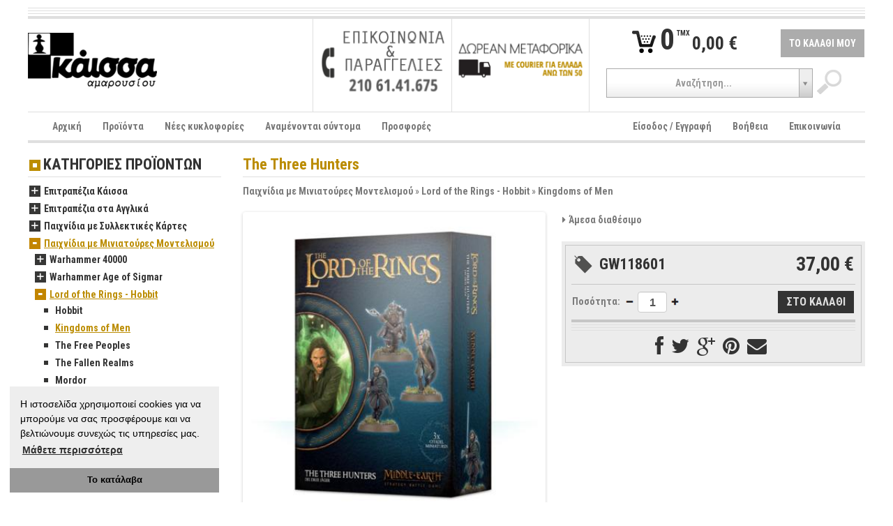

--- FILE ---
content_type: text/html; charset=UTF-8
request_url: https://www.kaissa.eu/product/the-three-hunters
body_size: 16332
content:
<!DOCTYPE html>
<!--[if lt IE 7]><html class="no-js lt-ie9 lt-ie8 lt-ie7"> <![endif]-->
<!--[if IE 7]><html class="no-js lt-ie9 lt-ie8"> <![endif]-->
<!--[if IE 8]><html class="no-js lt-ie9"> <![endif]-->
<!--[if gt IE 8]><!--><html class="no-js"> <!--<![endif]-->
<head>
    <meta http-equiv="Content-Type" content="text/html; charset=utf-8">
    <meta charset="utf-8">
	<link rel="stylesheet" type="text/css" href="/assets/d4a7145b/vendor/flexslider/css/flexslider.css" />
<link rel="stylesheet" type="text/css" href="/assets/fc430992/shadowbox/shadowbox.css" />
<link rel="stylesheet" type="text/css" href="/assets/fc430992/flexslider/jquery.flexslider.css?v=68529" />
<link rel="stylesheet" type="text/css" href="/assets/fc430992/shadowbox/shadowbox.css?v=68529" />
<link rel="stylesheet" type="text/css" href="/assets/b8974217/jui/css/base/jquery-ui.css?v=68529" />
<link rel="stylesheet" type="text/css" href="/assets/d4a7145b/vendor/bootstrap/css/bootstrap.min.css?v=68526" />
<link rel="stylesheet" type="text/css" href="/assets/d4a7145b/vendor/bootstrap/css/bootstrap-responsive.min.css?v=68526" />
<link rel="stylesheet" type="text/css" href="/assets/d4a7145b/vendor/select2/select2.css?v=68526" />
<link rel="stylesheet" type="text/css" href="/assets/d4a7145b/vendor/showbiz/src/css/settings.css?v=68526" />
<link rel="stylesheet" type="text/css" href="/assets/d4a7145b/vendor/flexnav/css/flexnav.css?v=68526" />
<link rel="stylesheet" type="text/css" href="/assets/d4a7145b/vendor/font-awesome/css/font-awesome.min.css?v=68526" />
<link rel="stylesheet" type="text/css" href="/assets/d4a7145b/css/site.css?v=68526" />
<script type="text/javascript" src="/assets/d4a7145b/vendor/js/modernizr-2.6.2-respond-1.1.0.min.js?v=68526"></script>
<title>The Three Hunters | Κάισσα Αμαρουσίου eshop</title>
	<meta name="description" content="Αυτό το κουτί περιέχει Aragorn, Legolas και Gimli.Οι μινιατούρες είναι πλαστικές και μπορούν να χρησιμοποιηθούν στο παιχνίδι The Lord of the Rings. Τα μοντέλα δεν είναι βαμμένα και χρειάζονται συναρμολόγηση. Σας συνιστούμε να χρησιμοποιήσετε Citadel Plast">
	<meta name="viewport" content="width=device-width">
	<link rel="shortcut icon" href="https://www.kaissa.eu/favicon.ico" type="image/x-icon">
	<link rel="shortcut icon" href="https://www.kaissa.eu/favicon.ico" type="image/vnd.microsoft.icon">
<link rel="bookmark" href="https://www.kaissa.eu/product/26764" />
<link rel="canonical" href="https://www.kaissa.eu/product/the-three-hunters" />
	<meta property="og:site_name" content="Kaissa.eu">
	<meta property="og:street-address" content="Kondili 7">
	<meta property="og:locality" content="Marousi">
	<meta property="og:region" content="Attica">
	<meta property="og:postal-code" content="15122">
	<meta property="og:country-name" content="Greece">
	<meta property="og:email" content="kaissa@kaissa.eu">
	<meta property="og:phone_number" content="+30 210 6141675">
	<meta property="og:fax_number" content="+30 210 6147283">
	<meta property="fb:app_id" content="155406534512968">
	<meta property="fb:admins" content="100000437224864,666457597">
	<meta name="description" content="Αυτό το κουτί περιέχει Aragorn, Legolas και Gimli.Οι μινιατούρες είναι πλαστικές και μπορούν να χρησιμοποιηθούν στο παιχνίδι The Lord of the Rings. Τα μοντέλα δεν είναι βαμμένα και χρειάζονται συναρμολόγηση. Σας συνιστούμε να χρησιμοποιήσετε Citadel Plast">
	<meta property="og:title" content="The Three Hunters">
	<meta property="og:description" content="Αυτό το κουτί περιέχει Aragorn, Legolas και Gimli.Οι μινιατούρες είναι πλαστικές και μπορούν να χρησιμοποιηθούν στο παιχνίδι The Lord of the Rings. Τα μοντέλα δεν είναι βαμμένα και χρειάζονται συναρμολόγηση. Σας συνιστούμε να χρησιμοποιήσετε Citadel Plast">
	<meta property="og:type" content="product">
	<meta property="og:url" content="https://www.kaissa.eu/product/the-three-hunters">
	<meta property="og:image" content="https://www.kaissa.eu/var/photos/product/e_shop_products_26764_photo.jpg">
	<!--[if lt IE 9]><script src="vendor/js/html5shiv.js"></script><![endif]-->
	<!--[if IE 7]><link rel="stylesheet" href="vendor/font-awesome/css/font-awesome-ie7.min.css"><![endif]-->
    <link rel="stylesheet" type="text/css" href="//cdnjs.cloudflare.com/ajax/libs/cookieconsent2/3.0.3/cookieconsent.min.css"/>
    <style type="text/css">
        .cc-window.cc-floating.cc-type-info.cc-theme-edgeless.cc-bottom.cc-left {
            max-width: 300px;
            font-size: inherit;
        }

        .cc-window.cc-floating.cc-type-info.cc-theme-edgeless.cc-bottom.cc-left .cc-message {
            margin: 15px 15px 12px 15px;
            font-size: inherit;
        }
    </style>
</head>
<body id="product2">

<div class="container-fluid">
	<div id="header">
		<div class="separator separator-small border-bottom clearfix hidden-phone">&nbsp;</div>
		<div class="separator separator-small border-bottom clearfix hidden-phone">&nbsp;</div>
		<div class="separator separator-small border-bottom clearfix hidden-phone">&nbsp;</div>
		<div class="row-fluid row-fluid-no-margins actions2 clearfix">
			<div class="span4 logo">
				<div class="content">
					<a href="/"><img src="https://www.kaissa.eu/var/thumbs/13803217093dae456f03dc500cb8c3f91c7801885d_logo_0_80________.png" alt="Κάισσα Αμαρουσίου eshop" /></a>				</div>
			</div>
			<div class="span4 border-left">
				<div class="banners clearfix">
																<div class="eq2">
															<a href="/contact"><img src="https://www.kaissa.eu/var/thumbs/1380326002f6df0cbabf39f770c2f49bca49633af2_CONTACT_200_126__s_____.png" alt="επικοινωνία" /></a>							<!--							-->						</div>
											<div class="eq2">
							<div class="border-left">								<a href="/postage"><img src="https://www.kaissa.eu/var/thumbs/138012157762ec750795f9d9b7aa6255d88c8bed30_transport_200_126__s_____.png" alt="μεταφορικά" /></a>							</div><!--							-->						</div>
									</div>
				<div class="social">
					<div class="fb-like" data-href="https://www.facebook.com/kaissa.eu" data-width="300" data-layout="button_count" data-show-faces="false" data-send="false"></div>
				</div>
			</div>
			<div class="span4 border-left">
				<div class="cart">
					<table style="width:100%;">
						<tr>
							<td class="text-center">
								<a href="/cart" class="minicart">
									<span class="numproducts">0</span>
									<span class="verbal">TMX</span>
									<span class="amount">0,00 €</span>
								</a>
							</td>
							<td class="link text-right">
								<a href="/cart">ΤΟ ΚΑΛΑΘΙ ΜΟΥ</a>							</td>
						</tr>
					</table>
				</div>
				<div class="clear search text-center">
					<form id="top-search-form" action="/products/search" data-search-url="/productCategory/ajaxSearch">
						<label for="input-search-query" class="hidden">Search</label>
						<input name="query" type="text" id="input-search-query"><input type="submit" value="" class="btn">
					</form>
				</div>
			</div>
		</div>
		<div class="navbar border-top navbar-menu-main">
			<div class="navbar-inner">
				<div class="container">
					<a class="btn btn-navbar" data-toggle="collapse" data-target="#menu-main">
						<span class="icon-bar"></span>
						<span class="icon-bar"></span>
						<span class="icon-bar"></span>
					</a>
					<a class="brand" href="#">ΜΕΝΟΥ</a>

					<nav id="menu-main" class="nav-collapse collapse">
						<ul class="nav" id="main-menu">
<li><a href="/">Αρχική</a></li>
<li><a href="/products">Προϊόντα</a></li>
<li><a href="/products/new">Νέες κυκλοφορίες</a></li>
<li><a href="/products/coming">Αναμένονται σύντομα</a></li>
<li><a href="/products/offers">Προσφορές</a></li>
</ul><ul class="nav pull-right" id="main-menu-right">
<li><a href="/login">Είσοδος / Εγγραφή</a></li>
<li><a href="/faq">Βοήθεια</a></li>
<li><a href="/contact">Επικοινωνία</a></li>
</ul>					</nav>
				</div>
			</div>
		</div>
		<nav id="menu-categories" class="clearfix">
			<div class="menu-button clearfix">
				<span class="brand">ΚΑΤΗΓΟΡΙΕΣ ΠΡΟΪΟΝΤΩΝ</span>
				<a class="btn btn-navbar">
					<span class="icon-bar"></span>
					<span class="icon-bar"></span>
					<span class="icon-bar"></span>
				</a>
			</div>
			<ul class="flexnav" data-level="1" data-breakpoint="850" id="yw1">
<li><a href="/products/epitrapezia-kaissa">Επιτραπέζια Κάισσα</a>
<ul class="clearfix level2" data-level="2">
<li><a href="/products/oikogeneiaka-1">Οικογενειακά</a>
<ul class="clearfix level3" data-level="3">
<li><a href="/products/pareas-1">Παρέας</a></li>
<li><a href="/products/oikogeneiaka">Οικογενειακά</a></li>
<li><a href="/products/me-kartes">Με Κάρτες</a></li>
<li><a href="/products/stratigikis">Στρατηγικής</a></li>
<li><a href="/products/deksiotexnias">Δεξιοτεχνίας</a></li>
<li><a href="/products/paidika">Παιδικά</a></li>
</ul>
</li>
<li><a href="/products/pareas">Παρέας</a>
<ul class="clearfix level3" data-level="3">
<li><a href="/products/pareas-oikogeneiaka">Παρέας - Οικογενειακά</a></li>
<li><a href="/products/logikis-mystirioy">Λογικής - Μυστηρίου</a></li>
<li><a href="/products/me-kartes-1">Με Κάρτες</a></li>
<li><a href="/products/fantasias-peripeteias">Φαντασίας - Περιπέτειας</a></li>
<li><a href="/products/oikonomias-anaptyksis">Οικονομίας - Ανάπτυξης</a></li>
</ul>
</li>
<li><a href="/products/stratigikis-1">Στρατηγικής</a></li>
<li><a href="/products/i-oikogeneia-toy-katan-1">Η Οικογένεια του Κατάν</a></li>
<li><a href="/products/vivliopaixnidia">Βιβλιοπαιχνίδια</a></li>
</ul>
</li>
<li><a href="/products/epitrapezia-sta-agglika">Επιτραπέζια στα Αγγλικά</a>
<ul class="clearfix level2" data-level="2">
<li><a href="/products/pareas-oikogeneiaka-1">Παρέας - Οικογενειακά</a></li>
<li><a href="/products/diaxeirisis-poron">Διαχείρισης Πόρων</a></li>
<li><a href="/products/epistimonikis-fantasias">Επιστημονικής Φαντασίας</a></li>
<li><a href="/products/fantasias">Φαντασίας</a></li>
<li><a href="/products/mystirioy">Μυστηρίου</a></li>
<li><a href="/products/istorika-polemika-1">Ιστορικά-Πολεμικά</a></li>
<li><a href="/products/ksulina-logikis">Ξύλινα - Λογικής</a></li>
<li><a href="/products/munchkin-1">Munchkin</a></li>
<li><a href="/products/ticket-to-ride">Ticket to Ride</a></li>
<li><a href="/products/epitrapezia-me-kartes-lcg">Επιτραπέζια με Κάρτες (LCG)</a>
<ul class="clearfix level3" data-level="3">
<li><a href="/products/arkham-horror">Arkham Horror</a></li>
<li><a href="/products/l5r">L5R</a></li>
<li><a href="/products/lord-of-the-rings">Lord of the Rings</a></li>
<li><a href="/products/conquest">Conquest</a></li>
<li><a href="/products/star-wars-1">Star Wars</a></li>
<li><a href="/products/keyforge">Keyforge</a></li>
</ul>
</li>
<li><a href="/products/puzzles">Puzzles</a>
<ul class="clearfix level3" data-level="3">
<li><a href="/products/500-kommatia">500 κομμάτια</a></li>
<li><a href="/products/1000-kommatia">1000 κομμάτια</a></li>
</ul>
</li>
</ul>
</li>
<li><a href="/products/paixnidia-me-syllektikes-kartes">Παιχνίδια με Συλλεκτικές Κάρτες</a>
<ul class="clearfix level2" data-level="2">
<li><a href="/products/magic-the-gathering">Magic: The Gathering</a>
<ul class="clearfix level3" data-level="3">
<li><a href="/products/booster-packs">Booster Packs</a></li>
<li><a href="/products/decks">Decks</a></li>
<li><a href="/products/bundle">Bundle</a></li>
<li><a href="/products/specials">Specials</a></li>
<li><a href="/products/tournament-pack">Tournament Pack</a></li>
</ul>
</li>
<li><a href="/products/yu-gi-oh">Yu-Gi-Oh!</a>
<ul class="clearfix level3" data-level="3">
<li><a href="/products/booster-packs-1">Booster packs</a></li>
<li><a href="/products/trapoyles">Τράπουλες</a></li>
<li><a href="/products/metallika-koytia">Μεταλλικά Κουτιά</a></li>
<li><a href="/products/special-edition">Special Edition</a></li>
<li><a href="/products/mones-kartes-singles">Μονές κάρτες - singles</a></li>
</ul>
</li>
<li><a href="/products/cardfight-vanguard">Cardfight!! Vanguard</a>
<ul class="clearfix level3" data-level="3">
<li><a href="/products/booster-packs-3">Booster Packs</a></li>
<li><a href="/products/trapoyles-1">Τράπουλες</a></li>
</ul>
</li>
<li><a href="/products/pokemon">Pokemon</a>
<ul class="clearfix level3" data-level="3">
<li><a href="/products/boosters">Boosters</a></li>
<li><a href="/products/decks-1">Decks</a></li>
<li><a href="/products/boxes-2">Boxes</a></li>
<li><a href="/products/elite-trainer-boxes">Elite Trainer Boxes</a></li>
<li><a href="/products/tins">Tins</a></li>
<li><a href="/products/prostateytika-1">Προστατευτικά</a></li>
</ul>
</li>
<li><a href="/products/one-piece">One Piece</a>
<ul class="clearfix level3" data-level="3">
<li><a href="/products/booster-packs-2">Booster Packs</a></li>
<li><a href="/products/decks-raid-decks">Decks-Raid Decks</a></li>
<li><a href="/products/special-edition-1">Special Edition</a></li>
</ul>
</li>
<li><a href="/products/prostasia-n-apothikeysi-karton">Προστασία &amp; αποθήκευση Καρτών</a>
<ul class="clearfix level3" data-level="3">
<li><a href="/products/ntosie">Ντοσιέ</a></li>
<li><a href="/products/tsantes">Τσάντες</a></li>
</ul>
</li>
<li><a href="/products/metazoo">Metazoo</a>
<ul class="clearfix level3" data-level="3">
<li><a href="/products/booster-packs-4">Booster Packs</a></li>
</ul>
</li>
<li><a href="/products/force-of-will">Force of Will</a>
<ul class="clearfix level3" data-level="3">
<li><a href="/products/booster-packs-9">Booster Packs</a></li>
<li><a href="/products/trapoyles-3">Τραπουλες</a></li>
</ul>
</li>
</ul>
</li>
<li class="active init"><a href="/products/paixnidia-me-miniatoures-montelismou">Παιχνίδια με Μινιατούρες Μοντελισμού</a>
<ul class="clearfix level2" data-level="2">
<li><a href="/products/warhammer-40000">Warhammer 40000</a>
<ul class="clearfix level3" data-level="3">
<li><a href="/products/boxed-games">Boxed Games</a></li>
<li><a href="/products/mechanicus">Mechanicus</a></li>
<li><a href="/products/astra-militarum-ig">Astra Militarum [IG]</a></li>
<li><a href="/products/black-templars">Black Templars</a></li>
<li><a href="/products/blood-angels">Blood Angels</a></li>
<li><a href="/products/chaos-daemons">Chaos Daemons</a></li>
<li><a href="/products/chaos-space-marines">Chaos Space Marines</a></li>
<li><a href="/products/thousand-sons">Thousand Sons</a></li>
<li><a href="/products/adepta-sororitas">Adepta Sororitas</a></li>
<li><a href="/products/custodians">Custodians</a></li>
<li><a href="/products/dark-angels">Dark Angels</a></li>
<li><a href="/products/dark-eldar-drukhari">Dark Eldar/ Drukhari</a></li>
<li><a href="/products/eldar">Eldar</a></li>
<li><a href="/products/grey-knights">Grey Knights</a></li>
<li><a href="/products/harlequins">Harlequins</a></li>
<li><a href="/products/imperial-knights">Imperial Knights</a></li>
<li><a href="/products/necrons">Necrons</a></li>
<li><a href="/products/orks">Orks</a></li>
<li><a href="/products/space-marines">Space Marines</a></li>
<li><a href="/products/space-wolves">Space Wolves</a></li>
<li><a href="/products/tau-empire">Tau Empire</a></li>
<li><a href="/products/tyranids">Tyranids</a></li>
<li><a href="/products/deathwatch-1">Deathwatch</a></li>
<li><a href="/products/leagues-of-votann">Leagues of Votann</a></li>
<li><a href="/products/genestealer-cults">Genestealer Cults</a></li>
<li><a href="/products/kill-team">Kill Team</a></li>
<li><a href="/products/death-guard">Death Guard</a></li>
<li><a href="/products/apocalypse">Apocalypse</a></li>
<li><a href="/products/vivlia-kanones-2">Βιβλία - Κανόνες</a></li>
<li><a href="/products/scenery">Scenery</a></li>
<li><a href="/products/ekptotika">Εκπτωτικά</a></li>
<li><a href="/products/noyveles-3">Νουβέλες</a></li>
</ul>
</li>
<li><a href="/products/warhammer-age-of-sigmar">Warhammer Age of Sigmar</a>
<ul class="clearfix level3" data-level="3">
<li><a href="/products/warcry">Warcry</a></li>
<li><a href="/products/boxed-games-1">Boxed Games</a></li>
<li><a href="/products/death-grand-alliance">Death Grand Alliance</a></li>
<li><a href="/products/destruction-grand-alliance">Destruction Grand Alliance</a></li>
<li><a href="/products/chaos-grand-alliance">Chaos Grand Alliance</a></li>
<li><a href="/products/order-grand-alliance">Order Grand Alliance</a></li>
<li><a href="/products/kanones">Κανόνες</a></li>
<li><a href="/products/noyveles-4">Νουβέλες</a></li>
<li><a href="/products/scenery-1">Scenery</a></li>
</ul>
</li>
<li class="active init"><a href="/products/lord-of-the-rings-hobbit">Lord of the Rings - Hobbit</a>
<ul class="clearfix level3" data-level="3">
<li><a href="/products/hobbit">Hobbit</a></li>
<li class="active init"><a href="/products/kingdoms-of-men">Kingdoms of Men</a></li>
<li><a href="/products/the-free-peoples">The Free Peoples</a></li>
<li><a href="/products/the-fallen-realms">The Fallen Realms</a></li>
<li><a href="/products/mordor">Mordor</a></li>
<li><a href="/products/moria-n-angmar">Moria &amp; Angmar</a></li>
<li><a href="/products/vivlia-kanones-1">Βιβλία - Κανόνες</a></li>
<li><a href="/products/the-fortress-of-isengard">The Fortress of Isengard</a></li>
<li><a href="/products/the-elven-kingdoms">The Elven Kingdoms</a></li>
<li><a href="/products/the-kingdom-of-rohan">The Kingdom of Rohan</a></li>
<li><a href="/products/gondor-and-arnor">Gondor and Arnor</a></li>
</ul>
</li>
<li><a href="/products/warhammer-underworlds">Warhammer: Underworlds</a></li>
<li><a href="/products/necromunda">Necromunda</a></li>
<li><a href="/products/blood-bowl">Blood Bowl</a>
<ul class="clearfix level3" data-level="3">
<li><a href="/products/boxes-1">Boxes</a></li>
<li><a href="/products/kanones-vivlia-periodika">Κανόνες-Βιβλία-Περιοδικά</a></li>
<li><a href="/products/accessories">Accessories</a></li>
</ul>
</li>
<li><a href="/products/horus-heresy">Horus Heresy</a></li>
<li><a href="/products/xromata">Χρώματα</a>
<ul class="clearfix level3" data-level="3">
<li><a href="/products/citadel-base">Citadel Base</a></li>
<li><a href="/products/citadel-shade">Citadel Shade</a></li>
<li><a href="/products/citadel-layer">Citadel Layer</a></li>
<li><a href="/products/citadel-dry">Citadel Dry</a></li>
<li><a href="/products/citadel-technical">Citadel Technical</a></li>
<li><a href="/products/citadel-paint-set">Citadel Paint Set</a></li>
<li><a href="/products/citadel-air">Citadel Air</a></li>
<li><a href="/products/citadel-contrast">Citadel Contrast</a></li>
</ul>
</li>
<li><a href="/products/ylika-montelismou">Υλικά Μοντελισμού</a>
<ul class="clearfix level3" data-level="3">
<li><a href="/products/citadel-brushes">Citadel Brushes</a></li>
<li><a href="/products/paint-sets">Paint Sets</a></li>
<li><a href="/products/citadel-spray-paints">Citadel Spray Paints</a></li>
<li><a href="/products/kolles">Κόλλες</a></li>
<li><a href="/products/citadel-tools">Citadel Tools</a></li>
<li><a href="/products/citadel-bases">Citadel Bases</a></li>
</ul>
</li>
<li><a href="/products/valitses-metaforas">Βαλίτσες μεταφοράς</a></li>
<li><a href="/products/zaria-mezoures-counters">Ζάρια - Μεζούρες - Counters</a></li>
<li><a href="/products/white-dwarf">White Dwarf</a></li>
<li><a href="/products/deadzone">Deadzone</a></li>
<li><a href="/products/dreadball">Dreadball</a></li>
<li><a href="/products/battlezones">Battlezones</a></li>
<li><a href="/products/warhammer-fantasy">Warhammer Fantasy</a>
<ul class="clearfix level3" data-level="3">
<li><a href="/products/vivlia-kanones">Βιβλία - Κανόνες</a></li>
<li><a href="/products/beastmen">Beastmen</a></li>
<li><a href="/products/bretonnia">Bretonnia</a></li>
<li><a href="/products/dwarfs">Dwarfs</a></li>
<li><a href="/products/high-elves">High Elves</a></li>
<li><a href="/products/orcs-n-goblins">Orcs &amp; Goblins</a></li>
<li><a href="/products/tomb-kings">Tomb Kings</a></li>
<li><a href="/products/warriors-of-chaos">Warriors of Chaos</a></li>
<li><a href="/products/wood-elves">Wood Elves</a></li>
<li><a href="/products/grand-cathay">Νουβέλες</a></li>
</ul>
</li>
</ul>
</li>
<li><a href="/products/paixnidia-rolon">Παιχνίδια Ρόλων</a>
<ul class="clearfix level2" data-level="2">
<li><a href="/products/dungeons-n-dragons-50">Dungeons &amp; Dragons 5,0</a>
<ul class="clearfix level3" data-level="3">
<li><a href="/products/game-supplement">Game Supplement</a></li>
<li><a href="/products/accessory">Accessory</a></li>
</ul>
</li>
<li><a href="/products/dungeons-n-dragons-40">Dungeons &amp; Dragons 4,0</a></li>
<li><a href="/products/syllektika">Συλλεκτικά</a></li>
<li><a href="/products/zaria">Ζάρια</a>
<ul class="clearfix level3" data-level="3">
<li><a href="/products/set">Σετ</a></li>
<li><a href="/products/poygia-kai-dice-trays">Πουγκιά και Dice Trays</a></li>
</ul>
</li>
<li><a href="/products/40k-rpg">40k RPG</a></li>
<li><a href="/products/the-one-ring">The One Ring</a></li>
<li><a href="/products/star-wars">Star Wars</a></li>
<li><a href="/products/world-of-darkness">World of Darkness</a>
<ul class="clearfix level3" data-level="3">
<li><a href="/products/vampire">Vampire</a></li>
<li><a href="/products/mage">Mage</a></li>
</ul>
</li>
<li><a href="/products/miniatoures-dnd">Μινιατούρες D&amp;D</a>
<ul class="clearfix level3" data-level="3">
<li><a href="/products/humans">Humans</a></li>
<li><a href="/products/elfs">Elfs</a></li>
<li><a href="/products/gnomes">Gnomes</a></li>
<li><a href="/products/halflings">Halflings</a></li>
<li><a href="/products/goblins">Goblins</a></li>
<li><a href="/products/dwarfs-1">Dwarfs</a></li>
<li><a href="/products/other-playable-characters">Other Playable Characters</a></li>
<li><a href="/products/minions">Minions</a></li>
<li><a href="/products/supplies">Supplies</a></li>
<li><a href="/products/boxes">Boxes</a></li>
</ul>
</li>
<li><a href="/products/legend-of-the-five-rings">Legend of the Five Rings</a>
<ul class="clearfix level3" data-level="3">
<li><a href="/products/3rd-edition">3rd Edition</a></li>
</ul>
</li>
<li><a href="/products/miniatoures">Μινιατούρες</a></li>
<li><a href="/products/diafora">Διάφορα</a></li>
</ul>
</li>
<li><a href="/products/paixnidia-me-miniatoures">Παιχνίδια με Μινιατούρες</a>
<ul class="clearfix level2" data-level="2">
<li><a href="/products/dungeon-n-dragons">Dungeon &amp; Dragons</a></li>
<li><a href="/products/star-wars-miniatures-game">Star Wars Miniatures Game</a>
<ul class="clearfix level3" data-level="3">
<li><a href="/products/booster-packs-7">Booster Packs</a></li>
</ul>
</li>
<li><a href="/products/halo">Halo</a></li>
<li><a href="/products/star-wars-x-wing">Star Wars X-Wing</a></li>
</ul>
</li>
<li><a href="/products/skaki-tavli">Σκάκι - Τάβλι</a>
<ul class="clearfix level2" data-level="2">
<li><a href="/products/skakistiko-yliko">Σκακιστικό υλικό</a>
<ul class="clearfix level3" data-level="3">
<li><a href="/products/set-1">Σετ</a></li>
<li><a href="/products/skakieres">Σκακιέρες</a></li>
<li><a href="/products/pionia">Πιόνια</a></li>
<li><a href="/products/rologia">Ρολόγια</a></li>
</ul>
</li>
<li><a href="/products/skakistika-vivlia">Σκακιστικά βιβλία</a>
<ul class="clearfix level3" data-level="3">
<li><a href="/products/ellinika">Ελληνικά</a></li>
</ul>
</li>
<li><a href="/products/tavli">Τάβλι</a></li>
</ul>
</li>
<li><a href="/products/prostasia-kai-apothikeysi">Προστασία και Αποθήκευση</a>
<ul class="clearfix level2" data-level="2">
<li><a href="/products/prostateytikes-thikes">Προστατευτικές Θήκες</a>
<ul class="clearfix level3" data-level="3">
<li><a href="/products/standard-magic-pokemon">Standard (Magic-Pokemon)</a></li>
<li><a href="/products/small-yugioh">Small (YuGiOh)</a></li>
<li><a href="/products/loipa">Λοιπά</a></li>
</ul>
</li>
<li><a href="/products/koytia-apothikeysis">Κουτιά Αποθήκευσης</a></li>
<li><a href="/products/ntosie-1">Ντοσιέ</a></li>
<li><a href="/products/playmat">Playmat</a></li>
<li><a href="/products/tsantes-1">Τσάντες</a></li>
</ul>
</li>
<li><a href="/products/syllektikes-figoures">Συλλεκτικές Φιγούρες</a></li>
<li><a href="/products/vivlia-1">Βιβλία</a>
<ul class="clearfix level2" data-level="2">
<li><a href="/products/noyveles-6">Νουβέλες</a></li>
</ul>
</li>
</ul>		</nav>
	</div>

	<div class="separator">&nbsp;</div>

	<div id="section-product" class="app-content page-index">
			<div id="column2l" class="row-fluid column2">
		<div class="span9 clearfix pull-right">
			
<div id="column2content" class="clearfix">
	
<article id="product" itemscope itemtype="http://schema.org/Product">		<div itemprop="brand" itemscope itemtype="http://schema.org/Organization" style="height:0;overflow:hidden;">
		<meta itemprop="name" content="Games Workshop">
	</div>
	<meta itemprop="manufacturer" content="Games Workshop">
		<meta itemprop="image" content="https://www.kaissa.eu/https://www.kaissa.eu/var/thumbs/1548066498d49569b37cd38cd2575f09cf13170188_e_shop_products_26764_photo_800_600________.jpg">
	<meta itemprop="url" content="https://www.kaissa.eu/product/26764">
	<meta itemprop="sku" content="GW118601">
	<meta itemprop="name" content="The Three Hunters">
	<meta itemprop="description" content="Αυτό το κουτί περιέχει Aragorn, Legolas και Gimli.Οι μινιατούρες είναι πλαστικές και μπορούν να χρησιμοποιηθούν στο παιχνίδι The Lord of the Rings. Τα μοντέλα δεν είναι βαμμένα και χρειάζονται συναρμολόγηση. Σας συνιστούμε να χρησιμοποιήσετε Citadel Plast">

	<div class="content-header"><h3>The Three Hunters</h3><nav class="breadcrumb"><a title="Παιχνίδια με Μινιατούρες Μοντελισμού" href="https://www.kaissa.eu/products/paixnidia-me-miniatoures-montelismou">Παιχνίδια με Μινιατούρες Μοντελισμού</a> &raquo; <a title="Lord of the Rings - Hobbit" href="https://www.kaissa.eu/products/lord-of-the-rings-hobbit">Lord of the Rings - Hobbit</a> &raquo; <a title="Kingdoms of Men" href="https://www.kaissa.eu/products/kingdoms-of-men">Kingdoms of Men</a></nav></div>
	<div class="row-fluid">
		<div class="span6 gallery">
			<div><div id="slider-26764" class="flexslider slider-main" style="margin-bottom:8px;"><ul class="slides"><li><a rel="shadowbox[cbgallery]" href="/var/photos/product/e_shop_products_26764_photo.jpg"><img data-link="gallery-26764" data-full="/var/photos/product/e_shop_products_26764_photo.jpg" src="https://www.kaissa.eu/var/thumbs/1548066498d49569b37cd38cd2575f09cf13170188_e_shop_products_26764_photo_400_400__s_____.jpg" alt="The Three Hunters" /></a></li></ul></div><div class="zoom text-center"><span><i class="icon-zoom-in"></i> &nbsp;Κάνε click στην εικόνα για μεγέθυνση</span></div></div>		</div>
		<div class="span6 product-details">
                            <table>
                    <tr>
                        <td style="width:1%;padding-right:3px;vertical-align:top;"><i class="icon-caret-right"></i></td>
                        <td><strong>Άμεσα διαθέσιμο</strong></td>
                    </tr>
                </table>
                        
            			<div class="product-basic-container">
				<div class="product-basic-border">
					<div class="product-basic">
						<table style="width:100%">
							<tr>
								<td class="sku">GW118601</td>
								<td class="price text-right">
																		<span class="final">
										37,00 €									</span>
								</td>
							</tr>
						</table>
					</div>
					<div class="cart clearfix">
						                                                        
							<form class="form_add_to_cart" id="addtocart-form-26764" action="/cart" method="post">			<table style="width:100%;">
		<tr>
		<td class="text-right" style="width:70%;text-align:left; vertical-align:middle;">
												<span class="caption">
						<label for="quantity">Ποσότητα: </label>					</span>
								<span class="control">
					<input id="quantity-26764" class="quantity" type="text" value="1" name="quantity" />					<img class="plus hidden" src="/assets/d4a7145b/images/icons/qty-plus.png" alt="more" />					<img class="minus hidden" src="/assets/d4a7145b/images/icons/qty-minus.png" alt="less" />				</span>
					</td>
		<td class="text-right" style="vertical-align:middle;">
				<input id="product-26764" type="hidden" value="26764" name="product" />		<input type="submit" name="yt0" value="ΣΤΟ ΚΑΛΑΘΙ" />				</td>
		</tr>
		</table>
	
</form>											</div>
					<div class="separator separator-small border-bottom">&nbsp;</div>
					<div class="separator separator-small border-bottom">&nbsp;</div>
					<div class="separator separator-small border-bottom">&nbsp;</div>
					<div class="social addthis_toolbox addthis_default_style addthis_32x32_style text-center">
						<a class="addthis_button_facebook" style="display:inline-block;float:none;"><img class="hidden" src="#" alt=""><i class="icon-facebook icon-2x"></i></a>
						<a class="addthis_button_twitter" style="display:inline-block;float:none;"><img class="hidden" src="#" alt=""><i class="icon-twitter icon-2x"></i></a>
						<a class="addthis_button_google_plusone_share" style="display:inline-block;float:none;"><img class="hidden" src="#" alt=""><i class="icon-google-plus icon-2x"></i></a>
												<a class="addthis_button_pinterest_share" style="display:inline-block;float:none;"><img class="hidden" src="#" alt=""><i class="icon-pinterest icon-2x"></i></a>
						<a class="addthis_button_email" style="display:inline-block;float:none;"><img class="hidden" src="#" alt=""><i class="icon-envelope icon-2x"></i></a>
						<script>
							var addthis_share = {
									templates : {
										twitter : "{{title}} {{url}}"
									}
								},
								addthis_config = {
//									ui_use_css: false
								};
						</script>
						<script type="text/javascript" src="//s7.addthis.com/js/300/addthis_widget.js#pubid=undefined"></script>
						<!-- AddThis Button END -->
					</div>
				</div>
			</div>
		</div>
	</div>

	<br>
	<div class="tabs tabs-js">
		<div class="tab">
			<div class="tab-header"><h4>ΛΕΠΤΟΜΕΡΕΙΕΣ ΠΡΟΪΟΝΤΟΣ</h4></div>
			<div class="tab-content">
				<article>
					<p>Αυτό το κουτί περιέχει <strong>Aragorn, Legolas και Gimli.</strong></p>
<p>Οι μινιατούρες είναι πλαστικές και μπορούν να χρησιμοποιηθούν στο παιχνίδι The Lord of the Rings. </p>
<p>Τα μοντέλα δεν είναι βαμμένα και χρειάζονται συναρμολόγηση. Σας συνιστούμε να χρησιμοποιήσετε Citadel Plastic Glue για το κόλλημα τους και Citadel Paints για το βάψιμο τους.</p>				</article>
			</div>
		</div>

		<div class="tab">
			<div class="tab-header"><h4>ΣΧΟΛΙΑ (<fb:comments-count href=https://www.kaissa.eu/product/26764></fb:comments-count>)</h4></div>
			<div class="tab-content">
				<div class="fb-comments" data-href="https://www.kaissa.eu/product/26764" data-numposts="5"></div>
			</div>
		</div>
	</div>

	<br>
    
<div class="products-carousel-container panel">
            <div class="panel-heading"><h3>Σχετικά προϊόντα</h3></div>
        <div id="sb-6978dc62927e6" class="showbiz-container panel-body">
        <div class="showbiz-navigation center sb-nav-light">
            <a id="left-sb-6978dc62927e6" class="sb-navigation-left"><i class="sb-icon-left-open"></i></a>            <a id="right-sb-6978dc62927e6" class="sb-navigation-right"><i class="sb-icon-right-open"></i></a>
            <div class="sbclear"></div>
        </div>
        <div class="divide20"></div>
        <div class="showbiz" data-left="#left-sb-6978dc62927e6" data-right="#right-sb-6978dc62927e6" data-play="#play-sb-6978dc62927e6">
            <div class="overflowholder">
                <ul>
                                            <li class="sb-light-skin product">
    <div class="sb-light-skin-pad">
        <div class="sb-light-skin-style">
            <div class="mediaholder" style="position:relative;">
                <div class="mediaholder_innerwrap"><a title="M-E Sbg: Helm Hammerhand King Of Rohan" href="https://www.kaissa.eu/product/m-e-sbg-helm-hammerhand-king-of-rohan"><img src="https://www.kaissa.eu/var/thumbs/1759426793f71ab41fbfc59608a20fe54cc06456c6_99121464041_MiddleEarthHelmHamme_250_180__s_____.jpg" alt="M-E Sbg: Helm Hammerhand King Of Rohan" /></a></div>
                <a title="M-E Sbg: Helm Hammerhand King Of Rohan" class="full-link" href="https://www.kaissa.eu/product/m-e-sbg-helm-hammerhand-king-of-rohan">&nbsp;</a>            </div>
            <div class="detailholder">
                <table style="width: 100%;">
                    <tr>
                        <td colspan="2" class="caption text-center" style="position:relative;">
                            <a href="/product/m-e-sbg-helm-hammerhand-king-of-rohan">M-E Sbg: Helm Hammerhand King Of Rohan</a>                            <a title="M-E Sbg: Helm Hammerhand King Of Rohan" class="full-link" href="https://www.kaissa.eu/product/m-e-sbg-helm-hammerhand-king-of-rohan">&nbsp;</a>                        </td>
                    </tr>
                                            <tr>
                            <td class="price text-center" style="position:relative;">
                                                                31,00 €                                <a title="M-E Sbg: Helm Hammerhand King Of Rohan" class="full-link" href="https://www.kaissa.eu/product/m-e-sbg-helm-hammerhand-king-of-rohan">&nbsp;</a>                            </td>
                            <td class="add-to-cart text-right">
                                <form class="form_add_to_cart" id="addtocart-form-35045" action="/cart" method="post">						<a class="submit" href="/cart?quantity=1&amp;product=35045">ΣΤΟ&nbsp;ΚΑΛΑΘΙ</a>		
</form>                            </td>
                        </tr>
                                    </table>
            </div>
        </div>
    </div>
</li>
                                            <li class="sb-light-skin product">
    <div class="sb-light-skin-pad">
        <div class="sb-light-skin-style">
            <div class="mediaholder" style="position:relative;">
                <div class="mediaholder_innerwrap"><a title="Morannon Orcs" href="https://www.kaissa.eu/product/morannon-orcs"><img src="https://www.kaissa.eu/var/thumbs/15370167090dd7b3ee9a3287fd3df6c713282c3122_e_shop_products_26328_photo_250_180__s_____.jpg" alt="Morannon Orcs" /></a></div>
                <a title="Morannon Orcs" class="full-link" href="https://www.kaissa.eu/product/morannon-orcs">&nbsp;</a>            </div>
            <div class="detailholder">
                <table style="width: 100%;">
                    <tr>
                        <td colspan="2" class="caption text-center" style="position:relative;">
                            <a href="/product/morannon-orcs">Morannon Orcs</a>                            <a title="Morannon Orcs" class="full-link" href="https://www.kaissa.eu/product/morannon-orcs">&nbsp;</a>                        </td>
                    </tr>
                                            <tr>
                            <td class="price text-center" style="position:relative;">
                                                                42,00 €                                <a title="Morannon Orcs" class="full-link" href="https://www.kaissa.eu/product/morannon-orcs">&nbsp;</a>                            </td>
                            <td class="add-to-cart text-right">
                                <form class="form_add_to_cart" id="addtocart-form-26328" action="/cart" method="post">						<a class="submit" href="/cart?quantity=1&amp;product=26328">ΣΤΟ&nbsp;ΚΑΛΑΘΙ</a>		
</form>                            </td>
                        </tr>
                                    </table>
            </div>
        </div>
    </div>
</li>
                                            <li class="sb-light-skin product">
    <div class="sb-light-skin-pad">
        <div class="sb-light-skin-style">
            <div class="mediaholder" style="position:relative;">
                <div class="mediaholder_innerwrap"><a title="M-E Sbg Journal: The War Of The Rohirrim" href="https://www.kaissa.eu/product/m-e-sbg-journal-the-war-of-the-rohirrim"><img src="https://www.kaissa.eu/var/thumbs/17594297117913fa3e59f901efe430ed6b446fa079_60041499061_WaroftheRohirrimJoun_250_180__s_____.jpg" alt="M-E Sbg Journal: The War Of The Rohirrim" /></a></div>
                <a title="M-E Sbg Journal: The War Of The Rohirrim" class="full-link" href="https://www.kaissa.eu/product/m-e-sbg-journal-the-war-of-the-rohirrim">&nbsp;</a>            </div>
            <div class="detailholder">
                <table style="width: 100%;">
                    <tr>
                        <td colspan="2" class="caption text-center" style="position:relative;">
                            <a href="/product/m-e-sbg-journal-the-war-of-the-rohirrim">M-E Sbg Journal: The War Of The Rohirrim</a>                            <a title="M-E Sbg Journal: The War Of The Rohirrim" class="full-link" href="https://www.kaissa.eu/product/m-e-sbg-journal-the-war-of-the-rohirrim">&nbsp;</a>                        </td>
                    </tr>
                                            <tr>
                            <td class="price text-center" style="position:relative;">
                                                                22,00 €                                <a title="M-E Sbg Journal: The War Of The Rohirrim" class="full-link" href="https://www.kaissa.eu/product/m-e-sbg-journal-the-war-of-the-rohirrim">&nbsp;</a>                            </td>
                            <td class="add-to-cart text-right">
                                <form class="form_add_to_cart" id="addtocart-form-35044" action="/cart" method="post">						<a class="submit" href="/cart?quantity=1&amp;product=35044">ΣΤΟ&nbsp;ΚΑΛΑΘΙ</a>		
</form>                            </td>
                        </tr>
                                    </table>
            </div>
        </div>
    </div>
</li>
                                            <li class="sb-light-skin product">
    <div class="sb-light-skin-pad">
        <div class="sb-light-skin-style">
            <div class="mediaholder" style="position:relative;">
                <div class="mediaholder_innerwrap"><a title="Middle-earth Sbg: Armies Of Middle-earth" href="https://www.kaissa.eu/product/middle-earth-sbg-armies-of-middle-earth"><img src="https://www.kaissa.eu/var/thumbs/174870700772b10bbcc53687086a64a98905892a70_https___trade.games-workshop.com_250_180__s_____.jpg" alt="Middle-earth Sbg: Armies Of Middle-earth" /></a></div>
                <a title="Middle-earth Sbg: Armies Of Middle-earth" class="full-link" href="https://www.kaissa.eu/product/middle-earth-sbg-armies-of-middle-earth">&nbsp;</a>            </div>
            <div class="detailholder">
                <table style="width: 100%;">
                    <tr>
                        <td colspan="2" class="caption text-center" style="position:relative;">
                            <a href="/product/middle-earth-sbg-armies-of-middle-earth">Middle-earth Sbg: Armies Of Middle-earth</a>                            <a title="Middle-earth Sbg: Armies Of Middle-earth" class="full-link" href="https://www.kaissa.eu/product/middle-earth-sbg-armies-of-middle-earth">&nbsp;</a>                        </td>
                    </tr>
                                            <tr>
                            <td class="price text-center" style="position:relative;">
                                                                45,00 €                                <a title="Middle-earth Sbg: Armies Of Middle-earth" class="full-link" href="https://www.kaissa.eu/product/middle-earth-sbg-armies-of-middle-earth">&nbsp;</a>                            </td>
                            <td class="add-to-cart text-right">
                                <form class="form_add_to_cart" id="addtocart-form-34669" action="/cart" method="post">						<a class="submit" href="/cart?quantity=1&amp;product=34669">ΣΤΟ&nbsp;ΚΑΛΑΘΙ</a>		
</form>                            </td>
                        </tr>
                                    </table>
            </div>
        </div>
    </div>
</li>
                                            <li class="sb-light-skin product">
    <div class="sb-light-skin-pad">
        <div class="sb-light-skin-style">
            <div class="mediaholder" style="position:relative;">
                <div class="mediaholder_innerwrap"><a title="Hunt For The Arkenstone" href="https://www.kaissa.eu/product/hunt-for-the-arkenstone"><img src="https://www.kaissa.eu/var/thumbs/17244063859acd27a7060d425c5e1a22b0fff28673_Wc3BdGle_250_180__s_____.jpg" alt="Hunt For The Arkenstone" /></a></div>
                <a title="Hunt For The Arkenstone" class="full-link" href="https://www.kaissa.eu/product/hunt-for-the-arkenstone">&nbsp;</a>            </div>
            <div class="detailholder">
                <table style="width: 100%;">
                    <tr>
                        <td colspan="2" class="caption text-center" style="position:relative;">
                            <a href="/product/hunt-for-the-arkenstone">Hunt For The Arkenstone</a>                            <a title="Hunt For The Arkenstone" class="full-link" href="https://www.kaissa.eu/product/hunt-for-the-arkenstone">&nbsp;</a>                        </td>
                    </tr>
                                            <tr>
                            <td class="price text-center" style="position:relative;">
                                                                65,00 €                                <a title="Hunt For The Arkenstone" class="full-link" href="https://www.kaissa.eu/product/hunt-for-the-arkenstone">&nbsp;</a>                            </td>
                            <td class="add-to-cart text-right">
                                <form class="form_add_to_cart" id="addtocart-form-33864" action="/cart" method="post">						<a class="submit" href="/cart?quantity=1&amp;product=33864">ΣΤΟ&nbsp;ΚΑΛΑΘΙ</a>		
</form>                            </td>
                        </tr>
                                    </table>
            </div>
        </div>
    </div>
</li>
                                            <li class="sb-light-skin product">
    <div class="sb-light-skin-pad">
        <div class="sb-light-skin-style">
            <div class="mediaholder" style="position:relative;">
                <div class="mediaholder_innerwrap"><a title="Middle-Earth SBG: Elrond Master Of Rivendell" href="https://www.kaissa.eu/product/middle-earth-sbg-elrond-master-of-rivendell"><img src="https://www.kaissa.eu/var/thumbs/1662977259bbd9eaf518f4ae92e039d00961ed6d0a_267a46ce807bf697810077a3ab4651b9_250_180__s_____.jpg" alt="Middle-Earth SBG: Elrond Master Of Rivendell" /></a></div>
                <a title="Middle-Earth SBG: Elrond Master Of Rivendell" class="full-link" href="https://www.kaissa.eu/product/middle-earth-sbg-elrond-master-of-rivendell">&nbsp;</a>            </div>
            <div class="detailholder">
                <table style="width: 100%;">
                    <tr>
                        <td colspan="2" class="caption text-center" style="position:relative;">
                            <a href="/product/middle-earth-sbg-elrond-master-of-rivendell">Middle-Earth SBG: Elrond Master Of Rivendell</a>                            <a title="Middle-Earth SBG: Elrond Master Of Rivendell" class="full-link" href="https://www.kaissa.eu/product/middle-earth-sbg-elrond-master-of-rivendell">&nbsp;</a>                        </td>
                    </tr>
                                            <tr>
                            <td class="price text-center" style="position:relative;">
                                                                42,00 €                                <a title="Middle-Earth SBG: Elrond Master Of Rivendell" class="full-link" href="https://www.kaissa.eu/product/middle-earth-sbg-elrond-master-of-rivendell">&nbsp;</a>                            </td>
                            <td class="add-to-cart text-right">
                                <form class="form_add_to_cart" id="addtocart-form-31789" action="/cart" method="post">						<a class="submit" href="/cart?quantity=1&amp;product=31789">ΣΤΟ&nbsp;ΚΑΛΑΘΙ</a>		
</form>                            </td>
                        </tr>
                                    </table>
            </div>
        </div>
    </div>
</li>
                                    </ul>
                <div class="sbclear"></div>
            </div>
            <div class="sbclear"></div>
        </div>
    </div>
</div>
    <br>
    
<div class="products-carousel-container panel">
            <div class="panel-heading"><h3>Σχετικές κατηγορίες</h3></div>
        <div id="sb-6978dc629e645" class="showbiz-container panel-body">
        <div class="showbiz-navigation center sb-nav-light">
            <a id="left-sb-6978dc629e645" class="sb-navigation-left"><i class="sb-icon-left-open"></i></a>            <a id="right-sb-6978dc629e645" class="sb-navigation-right"><i class="sb-icon-right-open"></i></a>
            <div class="sbclear"></div>
        </div>
        <div class="divide20"></div>
        <div class="showbiz" data-left="#left-sb-6978dc629e645" data-right="#right-sb-6978dc629e645" data-play="#play-sb-6978dc629e645">
            <div class="overflowholder">
                <ul>
                                            <li class="sb-light-skin product">
    <div class="sb-light-skin-pad">
        <div class="sb-light-skin-style">
            <div class="mediaholder" style="position:relative;">
                <div class="mediaholder_innerwrap"><a title="Βιβλία - Κανόνες" href="https://www.kaissa.eu/products/vivlia-kanones-1"><img src="https://www.kaissa.eu/var/thumbs/17331417399665e83282ee95aac427eb451fbda600_286275-0-0500-one-piece-card-gam_250_180__s_____.jpg" alt="Βιβλία - Κανόνες" /></a></div>
                <a title="Βιβλία - Κανόνες" class="full-link" href="https://www.kaissa.eu/products/vivlia-kanones-1">&nbsp;</a>            </div>
            <div class="detailholder">
                <table style="width: 100%;">
                    <tr>
                        <td colspan="2" class="caption text-center" style="position:relative;">
                            <a href="/product/vivlia-kanones-1">Βιβλία - Κανόνες</a>                            <a title="Βιβλία - Κανόνες" class="full-link" href="https://www.kaissa.eu/products/vivlia-kanones-1">&nbsp;</a>                        </td>
                    </tr>
                                    </table>
            </div>
        </div>
    </div>
</li>
                                            <li class="sb-light-skin product">
    <div class="sb-light-skin-pad">
        <div class="sb-light-skin-style">
            <div class="mediaholder" style="position:relative;">
                <div class="mediaholder_innerwrap"><a title="Hobbit" href="https://www.kaissa.eu/products/hobbit"><img src="https://www.kaissa.eu/var/thumbs/17244063859acd27a7060d425c5e1a22b0fff28673_Wc3BdGle_250_180__s_____.jpg" alt="Hobbit" /></a></div>
                <a title="Hobbit" class="full-link" href="https://www.kaissa.eu/products/hobbit">&nbsp;</a>            </div>
            <div class="detailholder">
                <table style="width: 100%;">
                    <tr>
                        <td colspan="2" class="caption text-center" style="position:relative;">
                            <a href="/product/hobbit">Hobbit</a>                            <a title="Hobbit" class="full-link" href="https://www.kaissa.eu/products/hobbit">&nbsp;</a>                        </td>
                    </tr>
                                    </table>
            </div>
        </div>
    </div>
</li>
                                            <li class="sb-light-skin product">
    <div class="sb-light-skin-pad">
        <div class="sb-light-skin-style">
            <div class="mediaholder" style="position:relative;">
                <div class="mediaholder_innerwrap"><a title="The Kingdom of Rohan" href="https://www.kaissa.eu/products/the-kingdom-of-rohan"><img src="https://www.kaissa.eu/var/thumbs/1733141991deff44a65067966c255629e08d1d1df2_286275-0-0500-one-piece-card-gam_250_180__s_____.jpg" alt="The Kingdom of Rohan" /></a></div>
                <a title="The Kingdom of Rohan" class="full-link" href="https://www.kaissa.eu/products/the-kingdom-of-rohan">&nbsp;</a>            </div>
            <div class="detailholder">
                <table style="width: 100%;">
                    <tr>
                        <td colspan="2" class="caption text-center" style="position:relative;">
                            <a href="/product/the-kingdom-of-rohan">The Kingdom of Rohan</a>                            <a title="The Kingdom of Rohan" class="full-link" href="https://www.kaissa.eu/products/the-kingdom-of-rohan">&nbsp;</a>                        </td>
                    </tr>
                                    </table>
            </div>
        </div>
    </div>
</li>
                                            <li class="sb-light-skin product">
    <div class="sb-light-skin-pad">
        <div class="sb-light-skin-style">
            <div class="mediaholder" style="position:relative;">
                <div class="mediaholder_innerwrap"><a title="Kingdoms of Men" href="https://www.kaissa.eu/products/kingdoms-of-men"><img src="https://www.kaissa.eu/var/thumbs/1733141618c9c33d3e014f10f6c04e9e7fd7f1d189_286275-0-0500-one-piece-card-gam_250_180__s_____.jpg" alt="Kingdoms of Men" /></a></div>
                <a title="Kingdoms of Men" class="full-link" href="https://www.kaissa.eu/products/kingdoms-of-men">&nbsp;</a>            </div>
            <div class="detailholder">
                <table style="width: 100%;">
                    <tr>
                        <td colspan="2" class="caption text-center" style="position:relative;">
                            <a href="/product/kingdoms-of-men">Kingdoms of Men</a>                            <a title="Kingdoms of Men" class="full-link" href="https://www.kaissa.eu/products/kingdoms-of-men">&nbsp;</a>                        </td>
                    </tr>
                                    </table>
            </div>
        </div>
    </div>
</li>
                                            <li class="sb-light-skin product">
    <div class="sb-light-skin-pad">
        <div class="sb-light-skin-style">
            <div class="mediaholder" style="position:relative;">
                <div class="mediaholder_innerwrap"><a title="The Free Peoples" href="https://www.kaissa.eu/products/the-free-peoples"><img src="https://www.kaissa.eu/var/thumbs/1543067313a051a74e217554f2e7f40ca9f5413f0b_e_shop_products_26562_photo_250_180__s_____.jpg" alt="The Free Peoples" /></a></div>
                <a title="The Free Peoples" class="full-link" href="https://www.kaissa.eu/products/the-free-peoples">&nbsp;</a>            </div>
            <div class="detailholder">
                <table style="width: 100%;">
                    <tr>
                        <td colspan="2" class="caption text-center" style="position:relative;">
                            <a href="/product/the-free-peoples">The Free Peoples</a>                            <a title="The Free Peoples" class="full-link" href="https://www.kaissa.eu/products/the-free-peoples">&nbsp;</a>                        </td>
                    </tr>
                                    </table>
            </div>
        </div>
    </div>
</li>
                                            <li class="sb-light-skin product">
    <div class="sb-light-skin-pad">
        <div class="sb-light-skin-style">
            <div class="mediaholder" style="position:relative;">
                <div class="mediaholder_innerwrap"><a title="Moria &amp;amp; Angmar" href="https://www.kaissa.eu/products/moria-n-angmar"><img src="https://www.kaissa.eu/var/thumbs/153701671738453fc03ee9012f76d68ac3168af709_e_shop_products_26329_photo_250_180__s_____.jpg" alt="Moria &amp;amp; Angmar" /></a></div>
                <a title="Moria &amp;amp; Angmar" class="full-link" href="https://www.kaissa.eu/products/moria-n-angmar">&nbsp;</a>            </div>
            <div class="detailholder">
                <table style="width: 100%;">
                    <tr>
                        <td colspan="2" class="caption text-center" style="position:relative;">
                            <a href="/product/moria-n-angmar">Moria &amp; Angmar</a>                            <a title="Moria &amp;amp; Angmar" class="full-link" href="https://www.kaissa.eu/products/moria-n-angmar">&nbsp;</a>                        </td>
                    </tr>
                                    </table>
            </div>
        </div>
    </div>
</li>
                                    </ul>
                <div class="sbclear"></div>
            </div>
            <div class="sbclear"></div>
        </div>
    </div>
</div>
    </article>
</div>

		</div>
		<div class="span3 sidebar clearfix pull-left">
			<div id="sidebar" class="clearfix">
	<div class="clearfix affixed">
		
		<nav id="product-categories" class="clearfix">
			<header><a class="heading" href="/products">ΚΑΤΗΓΟΡΙΕΣ ΠΡΟΪΟΝΤΩΝ</a></header>

			<ul class="clearfix level1" data-level="1" id="yw0">
<li><a href="/products/epitrapezia-kaissa"><span class="ico ico-plus more">&nbsp;</span>Επιτραπέζια Κάισσα</a>
<ul class="clearfix level2" data-level="2">
<li><a href="/products/oikogeneiaka-1"><span class="ico ico-plus more">&nbsp;</span>Οικογενειακά</a>
<ul class="clearfix level3" data-level="3">
<li><a href="/products/pareas-1"><span class="ico ico-bullet">&nbsp;</span>Παρέας</a></li>
<li><a href="/products/oikogeneiaka"><span class="ico ico-bullet">&nbsp;</span>Οικογενειακά</a></li>
<li><a href="/products/me-kartes"><span class="ico ico-bullet">&nbsp;</span>Με Κάρτες</a></li>
<li><a href="/products/stratigikis"><span class="ico ico-bullet">&nbsp;</span>Στρατηγικής</a></li>
<li><a href="/products/deksiotexnias"><span class="ico ico-bullet">&nbsp;</span>Δεξιοτεχνίας</a></li>
<li><a href="/products/paidika"><span class="ico ico-bullet">&nbsp;</span>Παιδικά</a></li>
</ul>
</li>
<li><a href="/products/pareas"><span class="ico ico-plus more">&nbsp;</span>Παρέας</a>
<ul class="clearfix level3" data-level="3">
<li><a href="/products/pareas-oikogeneiaka"><span class="ico ico-bullet">&nbsp;</span>Παρέας - Οικογενειακά</a></li>
<li><a href="/products/logikis-mystirioy"><span class="ico ico-bullet">&nbsp;</span>Λογικής - Μυστηρίου</a></li>
<li><a href="/products/me-kartes-1"><span class="ico ico-bullet">&nbsp;</span>Με Κάρτες</a></li>
<li><a href="/products/fantasias-peripeteias"><span class="ico ico-bullet">&nbsp;</span>Φαντασίας - Περιπέτειας</a></li>
<li><a href="/products/oikonomias-anaptyksis"><span class="ico ico-bullet">&nbsp;</span>Οικονομίας - Ανάπτυξης</a></li>
</ul>
</li>
<li><a href="/products/stratigikis-1"><span class="ico ico-bullet">&nbsp;</span>Στρατηγικής</a></li>
<li><a href="/products/i-oikogeneia-toy-katan-1"><span class="ico ico-bullet">&nbsp;</span>Η Οικογένεια του Κατάν</a></li>
<li><a href="/products/vivliopaixnidia"><span class="ico ico-bullet">&nbsp;</span>Βιβλιοπαιχνίδια</a></li>
</ul>
</li>
<li><a href="/products/epitrapezia-sta-agglika"><span class="ico ico-plus more">&nbsp;</span>Επιτραπέζια στα Αγγλικά</a>
<ul class="clearfix level2" data-level="2">
<li><a href="/products/pareas-oikogeneiaka-1"><span class="ico ico-bullet">&nbsp;</span>Παρέας - Οικογενειακά</a></li>
<li><a href="/products/diaxeirisis-poron"><span class="ico ico-bullet">&nbsp;</span>Διαχείρισης Πόρων</a></li>
<li><a href="/products/epistimonikis-fantasias"><span class="ico ico-bullet">&nbsp;</span>Επιστημονικής Φαντασίας</a></li>
<li><a href="/products/fantasias"><span class="ico ico-bullet">&nbsp;</span>Φαντασίας</a></li>
<li><a href="/products/mystirioy"><span class="ico ico-bullet">&nbsp;</span>Μυστηρίου</a></li>
<li><a href="/products/istorika-polemika-1"><span class="ico ico-bullet">&nbsp;</span>Ιστορικά-Πολεμικά</a></li>
<li><a href="/products/ksulina-logikis"><span class="ico ico-bullet">&nbsp;</span>Ξύλινα - Λογικής</a></li>
<li><a href="/products/munchkin-1"><span class="ico ico-bullet">&nbsp;</span>Munchkin</a></li>
<li><a href="/products/ticket-to-ride"><span class="ico ico-bullet">&nbsp;</span>Ticket to Ride</a></li>
<li><a href="/products/epitrapezia-me-kartes-lcg"><span class="ico ico-plus more">&nbsp;</span>Επιτραπέζια με Κάρτες (LCG)</a>
<ul class="clearfix level3" data-level="3">
<li><a href="/products/arkham-horror"><span class="ico ico-bullet">&nbsp;</span>Arkham Horror</a></li>
<li><a href="/products/l5r"><span class="ico ico-bullet">&nbsp;</span>L5R</a></li>
<li><a href="/products/lord-of-the-rings"><span class="ico ico-bullet">&nbsp;</span>Lord of the Rings</a></li>
<li><a href="/products/conquest"><span class="ico ico-bullet">&nbsp;</span>Conquest</a></li>
<li><a href="/products/star-wars-1"><span class="ico ico-bullet">&nbsp;</span>Star Wars</a></li>
<li><a href="/products/keyforge"><span class="ico ico-bullet">&nbsp;</span>Keyforge</a></li>
</ul>
</li>
<li><a href="/products/puzzles"><span class="ico ico-plus more">&nbsp;</span>Puzzles</a>
<ul class="clearfix level3" data-level="3">
<li><a href="/products/500-kommatia"><span class="ico ico-bullet">&nbsp;</span>500 κομμάτια</a></li>
<li><a href="/products/1000-kommatia"><span class="ico ico-bullet">&nbsp;</span>1000 κομμάτια</a></li>
</ul>
</li>
</ul>
</li>
<li><a href="/products/paixnidia-me-syllektikes-kartes"><span class="ico ico-plus more">&nbsp;</span>Παιχνίδια με Συλλεκτικές Κάρτες</a>
<ul class="clearfix level2" data-level="2">
<li><a href="/products/magic-the-gathering"><span class="ico ico-plus more">&nbsp;</span>Magic: The Gathering</a>
<ul class="clearfix level3" data-level="3">
<li><a href="/products/booster-packs"><span class="ico ico-bullet">&nbsp;</span>Booster Packs</a></li>
<li><a href="/products/decks"><span class="ico ico-bullet">&nbsp;</span>Decks</a></li>
<li><a href="/products/bundle"><span class="ico ico-bullet">&nbsp;</span>Bundle</a></li>
<li><a href="/products/specials"><span class="ico ico-bullet">&nbsp;</span>Specials</a></li>
<li><a href="/products/tournament-pack"><span class="ico ico-bullet">&nbsp;</span>Tournament Pack</a></li>
</ul>
</li>
<li><a href="/products/yu-gi-oh"><span class="ico ico-plus more">&nbsp;</span>Yu-Gi-Oh!</a>
<ul class="clearfix level3" data-level="3">
<li><a href="/products/booster-packs-1"><span class="ico ico-bullet">&nbsp;</span>Booster packs</a></li>
<li><a href="/products/trapoyles"><span class="ico ico-bullet">&nbsp;</span>Τράπουλες</a></li>
<li><a href="/products/metallika-koytia"><span class="ico ico-bullet">&nbsp;</span>Μεταλλικά Κουτιά</a></li>
<li><a href="/products/special-edition"><span class="ico ico-bullet">&nbsp;</span>Special Edition</a></li>
<li><a href="/products/mones-kartes-singles"><span class="ico ico-bullet">&nbsp;</span>Μονές κάρτες - singles</a></li>
</ul>
</li>
<li><a href="/products/cardfight-vanguard"><span class="ico ico-plus more">&nbsp;</span>Cardfight!! Vanguard</a>
<ul class="clearfix level3" data-level="3">
<li><a href="/products/booster-packs-3"><span class="ico ico-bullet">&nbsp;</span>Booster Packs</a></li>
<li><a href="/products/trapoyles-1"><span class="ico ico-bullet">&nbsp;</span>Τράπουλες</a></li>
</ul>
</li>
<li><a href="/products/pokemon"><span class="ico ico-plus more">&nbsp;</span>Pokemon</a>
<ul class="clearfix level3" data-level="3">
<li><a href="/products/boosters"><span class="ico ico-bullet">&nbsp;</span>Boosters</a></li>
<li><a href="/products/decks-1"><span class="ico ico-bullet">&nbsp;</span>Decks</a></li>
<li><a href="/products/boxes-2"><span class="ico ico-bullet">&nbsp;</span>Boxes</a></li>
<li><a href="/products/elite-trainer-boxes"><span class="ico ico-bullet">&nbsp;</span>Elite Trainer Boxes</a></li>
<li><a href="/products/tins"><span class="ico ico-bullet">&nbsp;</span>Tins</a></li>
<li><a href="/products/prostateytika-1"><span class="ico ico-bullet">&nbsp;</span>Προστατευτικά</a></li>
</ul>
</li>
<li><a href="/products/one-piece"><span class="ico ico-plus more">&nbsp;</span>One Piece</a>
<ul class="clearfix level3" data-level="3">
<li><a href="/products/booster-packs-2"><span class="ico ico-bullet">&nbsp;</span>Booster Packs</a></li>
<li><a href="/products/decks-raid-decks"><span class="ico ico-bullet">&nbsp;</span>Decks-Raid Decks</a></li>
<li><a href="/products/special-edition-1"><span class="ico ico-bullet">&nbsp;</span>Special Edition</a></li>
</ul>
</li>
<li><a href="/products/prostasia-n-apothikeysi-karton"><span class="ico ico-plus more">&nbsp;</span>Προστασία &amp; αποθήκευση Καρτών</a>
<ul class="clearfix level3" data-level="3">
<li><a href="/products/ntosie"><span class="ico ico-bullet">&nbsp;</span>Ντοσιέ</a></li>
<li><a href="/products/tsantes"><span class="ico ico-bullet">&nbsp;</span>Τσάντες</a></li>
</ul>
</li>
<li><a href="/products/metazoo"><span class="ico ico-plus more">&nbsp;</span>Metazoo</a>
<ul class="clearfix level3" data-level="3">
<li><a href="/products/booster-packs-4"><span class="ico ico-bullet">&nbsp;</span>Booster Packs</a></li>
</ul>
</li>
<li><a href="/products/force-of-will"><span class="ico ico-plus more">&nbsp;</span>Force of Will</a>
<ul class="clearfix level3" data-level="3">
<li><a href="/products/booster-packs-9"><span class="ico ico-bullet">&nbsp;</span>Booster Packs</a></li>
<li><a href="/products/trapoyles-3"><span class="ico ico-bullet">&nbsp;</span>Τραπουλες</a></li>
</ul>
</li>
</ul>
</li>
<li class="active init"><a href="/products/paixnidia-me-miniatoures-montelismou"><span class="ico ico-plus more">&nbsp;</span>Παιχνίδια με Μινιατούρες Μοντελισμού</a>
<ul class="clearfix level2" data-level="2">
<li><a href="/products/warhammer-40000"><span class="ico ico-plus more">&nbsp;</span>Warhammer 40000</a>
<ul class="clearfix level3" data-level="3">
<li><a href="/products/boxed-games"><span class="ico ico-bullet">&nbsp;</span>Boxed Games</a></li>
<li><a href="/products/mechanicus"><span class="ico ico-bullet">&nbsp;</span>Mechanicus</a></li>
<li><a href="/products/astra-militarum-ig"><span class="ico ico-bullet">&nbsp;</span>Astra Militarum [IG]</a></li>
<li><a href="/products/black-templars"><span class="ico ico-bullet">&nbsp;</span>Black Templars</a></li>
<li><a href="/products/blood-angels"><span class="ico ico-bullet">&nbsp;</span>Blood Angels</a></li>
<li><a href="/products/chaos-daemons"><span class="ico ico-bullet">&nbsp;</span>Chaos Daemons</a></li>
<li><a href="/products/chaos-space-marines"><span class="ico ico-bullet">&nbsp;</span>Chaos Space Marines</a></li>
<li><a href="/products/thousand-sons"><span class="ico ico-bullet">&nbsp;</span>Thousand Sons</a></li>
<li><a href="/products/adepta-sororitas"><span class="ico ico-bullet">&nbsp;</span>Adepta Sororitas</a></li>
<li><a href="/products/custodians"><span class="ico ico-bullet">&nbsp;</span>Custodians</a></li>
<li><a href="/products/dark-angels"><span class="ico ico-bullet">&nbsp;</span>Dark Angels</a></li>
<li><a href="/products/dark-eldar-drukhari"><span class="ico ico-bullet">&nbsp;</span>Dark Eldar/ Drukhari</a></li>
<li><a href="/products/eldar"><span class="ico ico-bullet">&nbsp;</span>Eldar</a></li>
<li><a href="/products/grey-knights"><span class="ico ico-bullet">&nbsp;</span>Grey Knights</a></li>
<li><a href="/products/harlequins"><span class="ico ico-bullet">&nbsp;</span>Harlequins</a></li>
<li><a href="/products/imperial-knights"><span class="ico ico-bullet">&nbsp;</span>Imperial Knights</a></li>
<li><a href="/products/necrons"><span class="ico ico-bullet">&nbsp;</span>Necrons</a></li>
<li><a href="/products/orks"><span class="ico ico-bullet">&nbsp;</span>Orks</a></li>
<li><a href="/products/space-marines"><span class="ico ico-bullet">&nbsp;</span>Space Marines</a></li>
<li><a href="/products/space-wolves"><span class="ico ico-bullet">&nbsp;</span>Space Wolves</a></li>
<li><a href="/products/tau-empire"><span class="ico ico-bullet">&nbsp;</span>Tau Empire</a></li>
<li><a href="/products/tyranids"><span class="ico ico-bullet">&nbsp;</span>Tyranids</a></li>
<li><a href="/products/deathwatch-1"><span class="ico ico-bullet">&nbsp;</span>Deathwatch</a></li>
<li><a href="/products/leagues-of-votann"><span class="ico ico-bullet">&nbsp;</span>Leagues of Votann</a></li>
<li><a href="/products/genestealer-cults"><span class="ico ico-bullet">&nbsp;</span>Genestealer Cults</a></li>
<li><a href="/products/kill-team"><span class="ico ico-bullet">&nbsp;</span>Kill Team</a></li>
<li><a href="/products/death-guard"><span class="ico ico-bullet">&nbsp;</span>Death Guard</a></li>
<li><a href="/products/apocalypse"><span class="ico ico-bullet">&nbsp;</span>Apocalypse</a></li>
<li><a href="/products/vivlia-kanones-2"><span class="ico ico-bullet">&nbsp;</span>Βιβλία - Κανόνες</a></li>
<li><a href="/products/scenery"><span class="ico ico-bullet">&nbsp;</span>Scenery</a></li>
<li><a href="/products/ekptotika"><span class="ico ico-bullet">&nbsp;</span>Εκπτωτικά</a></li>
<li><a href="/products/noyveles-3"><span class="ico ico-bullet">&nbsp;</span>Νουβέλες</a></li>
</ul>
</li>
<li><a href="/products/warhammer-age-of-sigmar"><span class="ico ico-plus more">&nbsp;</span>Warhammer Age of Sigmar</a>
<ul class="clearfix level3" data-level="3">
<li><a href="/products/warcry"><span class="ico ico-bullet">&nbsp;</span>Warcry</a></li>
<li><a href="/products/boxed-games-1"><span class="ico ico-bullet">&nbsp;</span>Boxed Games</a></li>
<li><a href="/products/death-grand-alliance"><span class="ico ico-bullet">&nbsp;</span>Death Grand Alliance</a></li>
<li><a href="/products/destruction-grand-alliance"><span class="ico ico-bullet">&nbsp;</span>Destruction Grand Alliance</a></li>
<li><a href="/products/chaos-grand-alliance"><span class="ico ico-bullet">&nbsp;</span>Chaos Grand Alliance</a></li>
<li><a href="/products/order-grand-alliance"><span class="ico ico-bullet">&nbsp;</span>Order Grand Alliance</a></li>
<li><a href="/products/kanones"><span class="ico ico-bullet">&nbsp;</span>Κανόνες</a></li>
<li><a href="/products/noyveles-4"><span class="ico ico-bullet">&nbsp;</span>Νουβέλες</a></li>
<li><a href="/products/scenery-1"><span class="ico ico-bullet">&nbsp;</span>Scenery</a></li>
</ul>
</li>
<li class="active init"><a href="/products/lord-of-the-rings-hobbit"><span class="ico ico-plus more">&nbsp;</span>Lord of the Rings - Hobbit</a>
<ul class="clearfix level3" data-level="3">
<li><a href="/products/hobbit"><span class="ico ico-bullet">&nbsp;</span>Hobbit</a></li>
<li class="active init"><a href="/products/kingdoms-of-men"><span class="ico ico-bullet">&nbsp;</span>Kingdoms of Men</a></li>
<li><a href="/products/the-free-peoples"><span class="ico ico-bullet">&nbsp;</span>The Free Peoples</a></li>
<li><a href="/products/the-fallen-realms"><span class="ico ico-bullet">&nbsp;</span>The Fallen Realms</a></li>
<li><a href="/products/mordor"><span class="ico ico-bullet">&nbsp;</span>Mordor</a></li>
<li><a href="/products/moria-n-angmar"><span class="ico ico-bullet">&nbsp;</span>Moria &amp; Angmar</a></li>
<li><a href="/products/vivlia-kanones-1"><span class="ico ico-bullet">&nbsp;</span>Βιβλία - Κανόνες</a></li>
<li><a href="/products/the-fortress-of-isengard"><span class="ico ico-bullet">&nbsp;</span>The Fortress of Isengard</a></li>
<li><a href="/products/the-elven-kingdoms"><span class="ico ico-bullet">&nbsp;</span>The Elven Kingdoms</a></li>
<li><a href="/products/the-kingdom-of-rohan"><span class="ico ico-bullet">&nbsp;</span>The Kingdom of Rohan</a></li>
<li><a href="/products/gondor-and-arnor"><span class="ico ico-bullet">&nbsp;</span>Gondor and Arnor</a></li>
</ul>
</li>
<li><a href="/products/warhammer-underworlds"><span class="ico ico-bullet">&nbsp;</span>Warhammer: Underworlds</a></li>
<li><a href="/products/necromunda"><span class="ico ico-bullet">&nbsp;</span>Necromunda</a></li>
<li><a href="/products/blood-bowl"><span class="ico ico-plus more">&nbsp;</span>Blood Bowl</a>
<ul class="clearfix level3" data-level="3">
<li><a href="/products/boxes-1"><span class="ico ico-bullet">&nbsp;</span>Boxes</a></li>
<li><a href="/products/kanones-vivlia-periodika"><span class="ico ico-bullet">&nbsp;</span>Κανόνες-Βιβλία-Περιοδικά</a></li>
<li><a href="/products/accessories"><span class="ico ico-bullet">&nbsp;</span>Accessories</a></li>
</ul>
</li>
<li><a href="/products/horus-heresy"><span class="ico ico-bullet">&nbsp;</span>Horus Heresy</a></li>
<li><a href="/products/xromata"><span class="ico ico-plus more">&nbsp;</span>Χρώματα</a>
<ul class="clearfix level3" data-level="3">
<li><a href="/products/citadel-base"><span class="ico ico-bullet">&nbsp;</span>Citadel Base</a></li>
<li><a href="/products/citadel-shade"><span class="ico ico-bullet">&nbsp;</span>Citadel Shade</a></li>
<li><a href="/products/citadel-layer"><span class="ico ico-bullet">&nbsp;</span>Citadel Layer</a></li>
<li><a href="/products/citadel-dry"><span class="ico ico-bullet">&nbsp;</span>Citadel Dry</a></li>
<li><a href="/products/citadel-technical"><span class="ico ico-bullet">&nbsp;</span>Citadel Technical</a></li>
<li><a href="/products/citadel-paint-set"><span class="ico ico-bullet">&nbsp;</span>Citadel Paint Set</a></li>
<li><a href="/products/citadel-air"><span class="ico ico-bullet">&nbsp;</span>Citadel Air</a></li>
<li><a href="/products/citadel-contrast"><span class="ico ico-bullet">&nbsp;</span>Citadel Contrast</a></li>
</ul>
</li>
<li><a href="/products/ylika-montelismou"><span class="ico ico-plus more">&nbsp;</span>Υλικά Μοντελισμού</a>
<ul class="clearfix level3" data-level="3">
<li><a href="/products/citadel-brushes"><span class="ico ico-bullet">&nbsp;</span>Citadel Brushes</a></li>
<li><a href="/products/paint-sets"><span class="ico ico-bullet">&nbsp;</span>Paint Sets</a></li>
<li><a href="/products/citadel-spray-paints"><span class="ico ico-bullet">&nbsp;</span>Citadel Spray Paints</a></li>
<li><a href="/products/kolles"><span class="ico ico-bullet">&nbsp;</span>Κόλλες</a></li>
<li><a href="/products/citadel-tools"><span class="ico ico-bullet">&nbsp;</span>Citadel Tools</a></li>
<li><a href="/products/citadel-bases"><span class="ico ico-bullet">&nbsp;</span>Citadel Bases</a></li>
</ul>
</li>
<li><a href="/products/valitses-metaforas"><span class="ico ico-bullet">&nbsp;</span>Βαλίτσες μεταφοράς</a></li>
<li><a href="/products/zaria-mezoures-counters"><span class="ico ico-bullet">&nbsp;</span>Ζάρια - Μεζούρες - Counters</a></li>
<li><a href="/products/white-dwarf"><span class="ico ico-bullet">&nbsp;</span>White Dwarf</a></li>
<li><a href="/products/deadzone"><span class="ico ico-bullet">&nbsp;</span>Deadzone</a></li>
<li><a href="/products/dreadball"><span class="ico ico-bullet">&nbsp;</span>Dreadball</a></li>
<li><a href="/products/battlezones"><span class="ico ico-bullet">&nbsp;</span>Battlezones</a></li>
<li><a href="/products/warhammer-fantasy"><span class="ico ico-plus more">&nbsp;</span>Warhammer Fantasy</a>
<ul class="clearfix level3" data-level="3">
<li><a href="/products/vivlia-kanones"><span class="ico ico-bullet">&nbsp;</span>Βιβλία - Κανόνες</a></li>
<li><a href="/products/beastmen"><span class="ico ico-bullet">&nbsp;</span>Beastmen</a></li>
<li><a href="/products/bretonnia"><span class="ico ico-bullet">&nbsp;</span>Bretonnia</a></li>
<li><a href="/products/dwarfs"><span class="ico ico-bullet">&nbsp;</span>Dwarfs</a></li>
<li><a href="/products/high-elves"><span class="ico ico-bullet">&nbsp;</span>High Elves</a></li>
<li><a href="/products/orcs-n-goblins"><span class="ico ico-bullet">&nbsp;</span>Orcs &amp; Goblins</a></li>
<li><a href="/products/tomb-kings"><span class="ico ico-bullet">&nbsp;</span>Tomb Kings</a></li>
<li><a href="/products/warriors-of-chaos"><span class="ico ico-bullet">&nbsp;</span>Warriors of Chaos</a></li>
<li><a href="/products/wood-elves"><span class="ico ico-bullet">&nbsp;</span>Wood Elves</a></li>
<li><a href="/products/grand-cathay"><span class="ico ico-bullet">&nbsp;</span>Νουβέλες</a></li>
</ul>
</li>
</ul>
</li>
<li><a href="/products/paixnidia-rolon"><span class="ico ico-plus more">&nbsp;</span>Παιχνίδια Ρόλων</a>
<ul class="clearfix level2" data-level="2">
<li><a href="/products/dungeons-n-dragons-50"><span class="ico ico-plus more">&nbsp;</span>Dungeons &amp; Dragons 5,0</a>
<ul class="clearfix level3" data-level="3">
<li><a href="/products/game-supplement"><span class="ico ico-bullet">&nbsp;</span>Game Supplement</a></li>
<li><a href="/products/accessory"><span class="ico ico-bullet">&nbsp;</span>Accessory</a></li>
</ul>
</li>
<li><a href="/products/dungeons-n-dragons-40"><span class="ico ico-bullet">&nbsp;</span>Dungeons &amp; Dragons 4,0</a></li>
<li><a href="/products/syllektika"><span class="ico ico-bullet">&nbsp;</span>Συλλεκτικά</a></li>
<li><a href="/products/zaria"><span class="ico ico-plus more">&nbsp;</span>Ζάρια</a>
<ul class="clearfix level3" data-level="3">
<li><a href="/products/set"><span class="ico ico-bullet">&nbsp;</span>Σετ</a></li>
<li><a href="/products/poygia-kai-dice-trays"><span class="ico ico-bullet">&nbsp;</span>Πουγκιά και Dice Trays</a></li>
</ul>
</li>
<li><a href="/products/40k-rpg"><span class="ico ico-bullet">&nbsp;</span>40k RPG</a></li>
<li><a href="/products/the-one-ring"><span class="ico ico-bullet">&nbsp;</span>The One Ring</a></li>
<li><a href="/products/star-wars"><span class="ico ico-bullet">&nbsp;</span>Star Wars</a></li>
<li><a href="/products/world-of-darkness"><span class="ico ico-plus more">&nbsp;</span>World of Darkness</a>
<ul class="clearfix level3" data-level="3">
<li><a href="/products/vampire"><span class="ico ico-bullet">&nbsp;</span>Vampire</a></li>
<li><a href="/products/mage"><span class="ico ico-bullet">&nbsp;</span>Mage</a></li>
</ul>
</li>
<li><a href="/products/miniatoures-dnd"><span class="ico ico-plus more">&nbsp;</span>Μινιατούρες D&amp;D</a>
<ul class="clearfix level3" data-level="3">
<li><a href="/products/humans"><span class="ico ico-bullet">&nbsp;</span>Humans</a></li>
<li><a href="/products/elfs"><span class="ico ico-bullet">&nbsp;</span>Elfs</a></li>
<li><a href="/products/gnomes"><span class="ico ico-bullet">&nbsp;</span>Gnomes</a></li>
<li><a href="/products/halflings"><span class="ico ico-bullet">&nbsp;</span>Halflings</a></li>
<li><a href="/products/goblins"><span class="ico ico-bullet">&nbsp;</span>Goblins</a></li>
<li><a href="/products/dwarfs-1"><span class="ico ico-bullet">&nbsp;</span>Dwarfs</a></li>
<li><a href="/products/other-playable-characters"><span class="ico ico-bullet">&nbsp;</span>Other Playable Characters</a></li>
<li><a href="/products/minions"><span class="ico ico-bullet">&nbsp;</span>Minions</a></li>
<li><a href="/products/supplies"><span class="ico ico-bullet">&nbsp;</span>Supplies</a></li>
<li><a href="/products/boxes"><span class="ico ico-bullet">&nbsp;</span>Boxes</a></li>
</ul>
</li>
<li><a href="/products/legend-of-the-five-rings"><span class="ico ico-plus more">&nbsp;</span>Legend of the Five Rings</a>
<ul class="clearfix level3" data-level="3">
<li><a href="/products/3rd-edition"><span class="ico ico-bullet">&nbsp;</span>3rd Edition</a></li>
</ul>
</li>
<li><a href="/products/miniatoures"><span class="ico ico-bullet">&nbsp;</span>Μινιατούρες</a></li>
<li><a href="/products/diafora"><span class="ico ico-bullet">&nbsp;</span>Διάφορα</a></li>
</ul>
</li>
<li><a href="/products/paixnidia-me-miniatoures"><span class="ico ico-plus more">&nbsp;</span>Παιχνίδια με Μινιατούρες</a>
<ul class="clearfix level2" data-level="2">
<li><a href="/products/dungeon-n-dragons"><span class="ico ico-bullet">&nbsp;</span>Dungeon &amp; Dragons</a></li>
<li><a href="/products/star-wars-miniatures-game"><span class="ico ico-plus more">&nbsp;</span>Star Wars Miniatures Game</a>
<ul class="clearfix level3" data-level="3">
<li><a href="/products/booster-packs-7"><span class="ico ico-bullet">&nbsp;</span>Booster Packs</a></li>
</ul>
</li>
<li><a href="/products/halo"><span class="ico ico-bullet">&nbsp;</span>Halo</a></li>
<li><a href="/products/star-wars-x-wing"><span class="ico ico-bullet">&nbsp;</span>Star Wars X-Wing</a></li>
</ul>
</li>
<li><a href="/products/skaki-tavli"><span class="ico ico-plus more">&nbsp;</span>Σκάκι - Τάβλι</a>
<ul class="clearfix level2" data-level="2">
<li><a href="/products/skakistiko-yliko"><span class="ico ico-plus more">&nbsp;</span>Σκακιστικό υλικό</a>
<ul class="clearfix level3" data-level="3">
<li><a href="/products/set-1"><span class="ico ico-bullet">&nbsp;</span>Σετ</a></li>
<li><a href="/products/skakieres"><span class="ico ico-bullet">&nbsp;</span>Σκακιέρες</a></li>
<li><a href="/products/pionia"><span class="ico ico-bullet">&nbsp;</span>Πιόνια</a></li>
<li><a href="/products/rologia"><span class="ico ico-bullet">&nbsp;</span>Ρολόγια</a></li>
</ul>
</li>
<li><a href="/products/skakistika-vivlia"><span class="ico ico-plus more">&nbsp;</span>Σκακιστικά βιβλία</a>
<ul class="clearfix level3" data-level="3">
<li><a href="/products/ellinika"><span class="ico ico-bullet">&nbsp;</span>Ελληνικά</a></li>
</ul>
</li>
<li><a href="/products/tavli"><span class="ico ico-bullet">&nbsp;</span>Τάβλι</a></li>
</ul>
</li>
<li><a href="/products/prostasia-kai-apothikeysi"><span class="ico ico-plus more">&nbsp;</span>Προστασία και Αποθήκευση</a>
<ul class="clearfix level2" data-level="2">
<li><a href="/products/prostateytikes-thikes"><span class="ico ico-plus more">&nbsp;</span>Προστατευτικές Θήκες</a>
<ul class="clearfix level3" data-level="3">
<li><a href="/products/standard-magic-pokemon"><span class="ico ico-bullet">&nbsp;</span>Standard (Magic-Pokemon)</a></li>
<li><a href="/products/small-yugioh"><span class="ico ico-bullet">&nbsp;</span>Small (YuGiOh)</a></li>
<li><a href="/products/loipa"><span class="ico ico-bullet">&nbsp;</span>Λοιπά</a></li>
</ul>
</li>
<li><a href="/products/koytia-apothikeysis"><span class="ico ico-bullet">&nbsp;</span>Κουτιά Αποθήκευσης</a></li>
<li><a href="/products/ntosie-1"><span class="ico ico-bullet">&nbsp;</span>Ντοσιέ</a></li>
<li><a href="/products/playmat"><span class="ico ico-bullet">&nbsp;</span>Playmat</a></li>
<li><a href="/products/tsantes-1"><span class="ico ico-bullet">&nbsp;</span>Τσάντες</a></li>
</ul>
</li>
<li><a href="/products/syllektikes-figoures"><span class="ico ico-bullet">&nbsp;</span>Συλλεκτικές Φιγούρες</a></li>
<li><a href="/products/vivlia-1"><span class="ico ico-plus more">&nbsp;</span>Βιβλία</a>
<ul class="clearfix level2" data-level="2">
<li><a href="/products/noyveles-6"><span class="ico ico-bullet">&nbsp;</span>Νουβέλες</a></li>
</ul>
</li>
</ul>		</nav>

							<div class="banner facebook-new">
				<div class="fb-page" data-href="https://www.facebook.com/kaissa.eu" data-width="272" data-height="441" data-small-header="false" data-adapt-container-width="true" data-hide-cover="false" data-show-facepile="true" data-show-posts="true"><div class="fb-xfbml-parse-ignore"><blockquote cite="https://www.facebook.com/kaissa.eu"><a href="https://www.facebook.com/kaissa.eu">Κάισσα Αμαρουσίου - Kaissa Amarousiou</a></blockquote></div></div>			</div>
			</div>
</div>
		</div>
	</div>
	</div>
</div>
<footer id="footer">
	<div class="separator separator-small border-bottom clearfix hidden-phone">&nbsp;</div>
	<div class="separator separator-small border-bottom clearfix hidden-phone">&nbsp;</div>
	<div class="separator separator-small border-bottom clearfix hidden-phone">&nbsp;</div>

	<div class="row-fluid">
		<div class="span1 logo pull-left hidden-phone">
			<img src="https://www.kaissa.eu/var/thumbs/13803217093dae456f03dc500cb8c3f91c7801885d_logo_0_30________.png" alt="Κάισσα Αμαρουσίου eshop" />		</div>
		<div class="span6 menu pull-right text-right" style="margin:0;padding: 0 8px;line-height:2em;height:auto;">
			<a href="/payments">ΤΡΟΠΟΙ&nbsp;ΠΛΗΡΩΜΗΣ</a>			&bull;
			<a href="/postage">ΤΡΟΠΟΙ&nbsp;ΑΠΟΣΤΟΛΗΣ</a>			&bull;
			<a href="/faq">ΣΥΧΝΕΣ&nbsp;ΕΡΩΤΗΣΕΙΣ</a>			&bull;
			<a href="/about">Η&nbsp;ΕΤΑΙΡΕΙΑ</a>            <br>
            <a href="/terms">ΟΡΟΙ&nbsp;ΧΡΗΣΗΣ</a>            &bull;
            <a href="/privacy-policy">ΠΟΛΙΤΙΚΗ&nbsp;ΑΠΟΡΡΗΤΟΥ</a>            &bull;
            <a href="/cookies-policy">ΠΟΛΙΤΙΚΗ&nbsp;COOKIES</a>		</div>
		<div class="span5 payments pull-left hidden-phone text-center">
			<img src="https://www.kaissa.eu/var/thumbs/1618346259ebe613bf61db3381e186f00900e0917d_vbv_0_18________.png" />			<img src="https://www.kaissa.eu/var/thumbs/16183462595530851b9e8e15d92e7f9fe9d27e3298_securecode_0_18________.png" />			<img src="https://www.kaissa.eu/var/thumbs/161834625965ba638641e8790e50ab000e5bf58e33_masterpass_0_19________.png" />			<img src="https://www.kaissa.eu/var/thumbs/1618346259f35eb346a247b57c0e01739ad20812b8_safekey_0_18________.png" />			<img src="https://www.kaissa.eu/var/thumbs/1618346259b620dc20ecfec0dde15c4ec4d5a84807_visa_0_18________.png" />            <img src="https://www.kaissa.eu/var/thumbs/1618346259bcdc606cf239cd0a06c8878618249e19_mastercard_0_18________.png" />            <img src="https://www.kaissa.eu/var/thumbs/161834625993edbd59921b376bfff8a6d6d445f10f_maestro_0_18________.png" />            <img src="https://www.kaissa.eu/var/thumbs/161834625901b54acce249c4031b949cf49b65c8ff_amex_0_18________.png" />            <img src="https://www.kaissa.eu/var/thumbs/161834625955da99b1374b1b9b574960f5a19a4c0d_diners_0_18________.png" />		</div>
	</div>
</footer>

<div id="fb-root" style="display:none;"></div>
<script>
    (function(i,s,o,g,r,a,m){i['GoogleAnalyticsObject']=r;i[r]=i[r]||function(){
        (i[r].q=i[r].q||[]).push(arguments)},i[r].l=1*new Date();a=s.createElement(o),
        m=s.getElementsByTagName(o)[0];a.async=1;a.src=g;m.parentNode.insertBefore(a,m)
    })(window,document,'script','//www.google-analytics.com/analytics.js','ga');
    ga('create', 'UA-36410231-1', 'kaissa.eu');
    ga('send', 'pageview');
</script>
<script src="//cdnjs.cloudflare.com/ajax/libs/cookieconsent2/3.0.3/cookieconsent.min.js"></script>
<script>
    var body = document.getElementsByTagName('body')[0];
    var lang = body.getAttribute('lang') || 'el';
    window.addEventListener('load', function () {
        window.cookieconsent.initialise({
            palette: {
                popup: {
                    background: '#eeeeee',
                    text: '#000000'
                },
                button: {
                    background: '#999999',
                    text: '#000000'
                }
            },
            theme: 'edgeless',
            position: 'bottom-left',
            content: {
                message: lang === 'el'
                         ? 'Η ιστοσελίδα χρησιμοποιεί cookies για να μπορούμε να σας προσφέρουμε και να βελτιώνουμε συνεχώς τις υπηρεσίες μας.'
                         : 'This website uses cookies to provide the best possible experience and improve it\s services.',
                dismiss: lang === 'el'
                         ? 'Το κατάλαβα'
                         : 'Dismiss',
                link: lang === 'el'
                      ? 'Μάθετε περισσότερα'
                      : 'Learn more',
                href: 'https://www.kaissa.eu/cookies-policy'
            },
            cookie: {
                name: 'cookie_status',
                path: '/',
                domain: window.location.hostname,
                expiryDays: 365
            }
        })
    });
</script>
<script type="text/javascript" src="/assets/b8974217/jquery.min.js"></script>
<script type="text/javascript" src="/assets/b8974217/jui/js/jquery-ui.min.js"></script>
<script type="text/javascript" src="/assets/d4a7145b/vendor/flexslider/js/jquery.flexslider-min.js"></script>
<script type="text/javascript" src="/assets/fc430992/shadowbox/shadowbox.js"></script>
<script type="text/javascript" src="/assets/d4a7145b//js/CategoriesMenu.js"></script>
<script type="text/javascript" src="/assets/fc430992/flexslider/jquery.flexslider.js?v=68529"></script>
<script type="text/javascript" src="/assets/fc430992/shadowbox/shadowbox.js?v=68529"></script>
<script type="text/javascript" src="/assets/d4a7145b/vendor/js/jquery.livequery.js?v=68526"></script>
<script type="text/javascript" src="/assets/d4a7145b/vendor/js/underscore.js?v=68526"></script>
<script type="text/javascript" src="/assets/d4a7145b/vendor/bootstrap/js/bootstrap.js?v=68526"></script>
<script type="text/javascript" src="/assets/d4a7145b/vendor/select2/select2.js?v=68526"></script>
<script type="text/javascript" src="/assets/d4a7145b/vendor/select2/select2_locale_el.js?v=68526"></script>
<script type="text/javascript" src="/assets/d4a7145b/vendor/js/jquery.equal-heights.js?v=68526"></script>
<script type="text/javascript" src="/assets/d4a7145b/vendor/showbiz/src/js/jquery.themepunch.plugins.min.js?v=68526"></script>
<script type="text/javascript" src="/assets/d4a7145b/vendor/showbiz/src/js/jquery.themepunch.showbizpro.min.js?v=68526"></script>
<script type="text/javascript" src="/assets/d4a7145b/vendor/flexnav/js/jquery.flexnav.js?v=68526"></script>
<script type="text/javascript" src="/assets/d4a7145b/js/site.js?v=68526"></script>
<script type="text/javascript" src="/assets/d4a7145b/js/tabs.js?v=68526"></script>
<script type="text/javascript">
/*<![CDATA[*/
(function(a,b,c,d,e,f,g){a[e]= a[e] || function(){
    (a[e].q = a[e].q || []).push(arguments);};f=b.createElement(c);f.async=true;
    f.src=d;g=b.getElementsByTagName(c)[0];g.parentNode.insertBefore(f,g);
})(window,document,'script','https://analytics.skroutz.gr/analytics.min.js','sa');
sa('session', 'connect', 'SA-2756-7456');
jQuery(function($) {
    $('#slider-thumbs-26764').livequery(function() {
        $(this).flexslider({
            animation: "slide",
            controlNav: false,
            animationLoop: false,
            slideshow: false,
            itemWidth: 100,
            itemMargin: 8,
            asNavFor: '#slider-26764'
        });
        $(this).find('li').css({cursor:'pointer'});
    });
    $('#slider-26764').livequery(function() {
        $(this).flexslider({
            animation: "slide",
            controlNav: false,
            animationLoop: false,
            slideshow: false,
            sync: "#slider-thumbs-26764"
        });
    });
    var slider = $('#slider-26764');
    slider
        .find('img')
        .css({cursor:'pointer'})
//        .each(function() {
//            if ($(this).data('full')) {
//                $(this).closest('li').addClass('no-transitions').zoom({url: $(this).data('full')});
//            }
//        })
    ;
    slider
        .css({
            cursor: 'pointer'
        })
        .on('click', '.zoomImg', function() {
            $(this).closest('li').find('a').click();
        });
    Shadowbox.init();
jQuery(document).ready(function() {
    var delay = 8-(Math.round(Math.random()*10000)%4);
    jQuery('#sb-6978dc62927e6').showbizpro({
        dragAndScroll:"off",
        visibleElementsArray:[5,4,3,1],
        carousel:"off",
        heightOffsetBottom:0,
        rewindFromEnd:"on",
        autoPlay:"on",
        delay:delay*1000,
        speed:500,
        easing: 'easeOut'
    });
});
jQuery(document).ready(function() {
    var delay = 8-(Math.round(Math.random()*10000)%4);
    jQuery('#sb-6978dc629e645').showbizpro({
        dragAndScroll:"off",
        visibleElementsArray:[5,4,3,1],
        carousel:"off",
        heightOffsetBottom:0,
        rewindFromEnd:"on",
        autoPlay:"on",
        delay:delay*1000,
        speed:500,
        easing: 'easeOut'
    });
});
});
/*]]>*/
</script>
</body>
</html>


--- FILE ---
content_type: application/javascript
request_url: https://www.kaissa.eu/assets/d4a7145b//js/CategoriesMenu.js
body_size: 502
content:
$(document).ready(function() {
	$('#product-categories a').on('click', function(e) {
		var that = $(this),
			isTagMore = $(e.target).hasClass('more'),
			browsingCategories = $('#products-grid-category').length ? true : false,
			hasMore = $(this).find('.more').length,
			$li = $(this).closest('li');

		//expand or colapse a category if "more" is clicked or we are browsing categories
		if (isTagMore) {
			if (browsingCategories) {
				if (!$li.hasClass('active')) {
					openCategory($(this));
				} else {
					return false;
				}
			} else {
				if ($li.hasClass('active')) {
					closeCategory($(this))
				} else {
					openCategory($(this));
				}
			}
		}

		//update products' listing
		if (browsingCategories && !isTagMore) {
			var page = $('#product-category'),
				listing = $('#products-grid-category');

			listing.addClass('list-view-loading');
			$.post($(this).attr('href'), {}, function(html) {
				openCategory(that);
				page.replaceWith(html);
			});

			$('#products_grid_category').addClass('bii-loading');
		}

		if (browsingCategories) {
			$(this).closest('ul').find('.browsing').removeClass('browsing');
			$(this).addClass('browsing');
		}

		//dont follow link if clicked tag was "more" or we are browsing categories (thus ajax updating)
		return (isTagMore || browsingCategories) ? false : true;
	});
});


var closeCategory = function($a) {
	var $parentLi = $a.closest('li'),
		$ul = $parentLi.children('ul'),
		$children = $ul.find('.active'),
		$li = $a.closest('li');

	if (typeof(justHide)=='undefined') {
		$li.removeClass('active').removeClass('init');
		$ul.slideUp();
		if ($children.length) {
			closeCategory($children);
		}
	} else {
		$parentLi.children('ul').hide();
	}
}

var openCategory = function($a) {
	var $parentLi = $a.closest('li'),
		$parentUl = $parentLi.closest('ul'),
		$ul = $parentLi.children('ul'),
		$previouslyActive = $parentUl.find('.active');

	if ($previouslyActive.length) {
		closeCategory($previouslyActive);
	}

	$parentLi.addClass('active');
	$ul.slideDown();
}